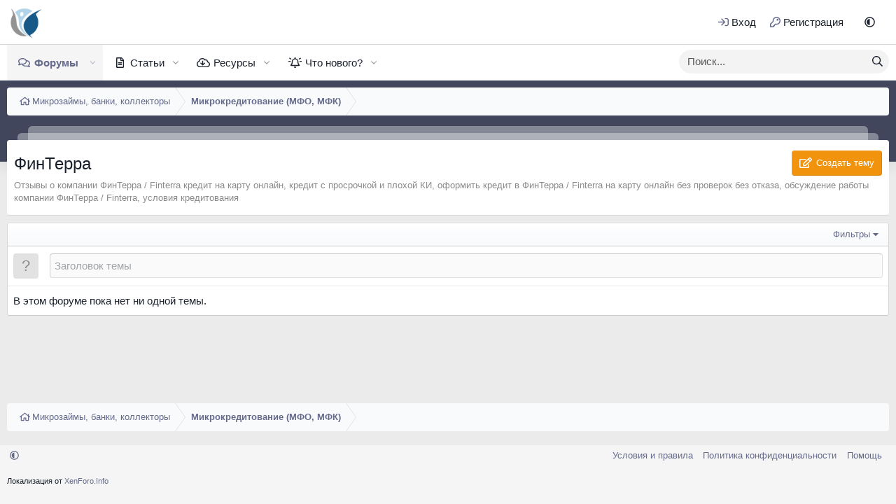

--- FILE ---
content_type: text/html; charset=utf-8
request_url: https://finprostor.com/forums/finterra.61/
body_size: 13934
content:
<!DOCTYPE html>
<html id="XF" lang="ru-RU" dir="LTR"
	data-xf="2.3"
	data-app="public"
	
	
	data-template="forum_view"
	data-container-key="node-61"
	data-content-key="forum-61"
	data-logged-in="false"
	data-cookie-prefix="xf_"
	data-csrf="1769558718,ace0cd6aa3a8f1cbc803ab7292b6fbb6"
	class="XenTR has-no-js template-forum_view"
	 data-run-jobs="">
<head>
	
	
	

	<meta charset="utf-8" />
	<title>ФинТерра | ФинПростор</title>
	<link rel="manifest" href="/webmanifest.php">

	<meta http-equiv="X-UA-Compatible" content="IE=Edge" />
	<meta name="viewport" content="width=device-width, initial-scale=1, viewport-fit=cover">

	
		
			
				<meta name="theme-color" media="(prefers-color-scheme: light)" content="#ffffff" />
				<meta name="theme-color" media="(prefers-color-scheme: dark)" content="#2e3142" />
			
		
	

	<meta name="apple-mobile-web-app-title" content="ФинПростор">
	
		<link rel="apple-touch-icon" href="/data/assets/logo/Logo_192x192.webp">
		

	
		<link rel="canonical" href="https://finprostor.com/forums/finterra.61/" />
	
		<link rel="alternate" type="application/rss+xml" title="RSS лента для ФинТерра" href="/forums/finterra.61/index.rss" />
	

	
		
	
	
	<meta property="og:site_name" content="ФинПростор" />


	
	
		
	
	
	<meta property="og:type" content="website" />


	
	
		
	
	
	
		<meta property="og:title" content="ФинТерра" />
		<meta property="twitter:title" content="ФинТерра" />
	


	
	
		
	
	
	
		<meta name="description" content="Отзывы о компании ФинТерра / Finterra кредит на карту онлайн, кредит с просрочкой и плохой КИ, оформить кредит в ФинТерра / Finterra на карту онлайн без..." />
		<meta property="og:description" content="Отзывы о компании ФинТерра / Finterra кредит на карту онлайн, кредит с просрочкой и плохой КИ, оформить кредит в ФинТерра / Finterra на карту онлайн без проверок без отказа, обсуждение работы компании ФинТерра / Finterra, условия кредитования" />
		<meta property="twitter:description" content="Отзывы о компании ФинТерра / Finterra кредит на карту онлайн, кредит с просрочкой и плохой КИ, оформить кредит в ФинТерра / Finterra на карту онлайн без проверок без отказа, обсуждение работы..." />
	


	
	
		
	
	
	<meta property="og:url" content="https://finprostor.com/forums/finterra.61/" />


	
	
		
	
	
	
		<meta property="og:image" content="https://finprostor.com/data/assets/logo/120.webp" />
		<meta property="twitter:image" content="https://finprostor.com/data/assets/logo/120.webp" />
		<meta property="twitter:card" content="summary" />
	


	

	
	
	
		
	
	

	<link rel="stylesheet" href="/css.php?css=public%3Anormalize.css%2Cpublic%3Afa.css%2Cpublic%3Avariations.less%2Cpublic%3Acore.less%2Cpublic%3Aapp.less&amp;s=17&amp;l=2&amp;d=1755963625&amp;k=0132df9e8895f22d33adf6486e0d8f92e71895c4" />

	<link rel="stylesheet" href="/css.php?css=public%3Aanonreferrersystem_style.less%2Cpublic%3Aprefix_menu.less%2Cpublic%3Astructured_list.less%2Cpublic%3Axentr_searchbox.less%2Cpublic%3Aextra.less&amp;s=17&amp;l=2&amp;d=1755963625&amp;k=11a5dcb417112d0cb0ed1f35857180a24ef0ed42" />


	
		<script src="/js/xf/preamble.min.js?_v=10c30a70"></script>
	

	
	<script src="/js/vendor/vendor-compiled.js?_v=10c30a70" defer></script>
	<script src="/js/xf/core-compiled.js?_v=10c30a70" defer></script>

	<script>
	XF.samViewCountMethod = "view";
	XF.samServerTime = 1769558718;
	XF.samItem = ".samItem";
	XF.samCodeUnit = ".samCodeUnit";
	XF.samBannerUnit = ".samBannerUnit";
</script>


<script>
	window.addEventListener('DOMContentLoaded', () => {
		var bkp = document.querySelectorAll('div[data-ba]');
		if (bkp) {
			bkp.forEach(item => {
				var ad = item;
				if (ad.querySelector('ins.adsbygoogle').style.display == 'none') {
					 XF.ajax('GET', XF.canonicalizeUrl('index.php?sam-item/' + ad.dataset.ba + '/get-backup'), {}, data => {
						 if (data.backup) {
							 ad.html(data.backup);
						 }
					 }, { skipDefault: true, global: false});
				}
			});
		}
		const advHere = document.querySelectorAll('.samAdvertiseHereLink');
		if (advHere) {
			advHere.forEach(item => {
				var unit = item.parentNode;
				if (unit.classList.contains('samCustomSize')) {
					unit.style.marginBottom = 20;
				}
			});
		}
		const ff = document.querySelectorAll('div[data-position="footer_fixed"] > div[data-cv="true"]');
		if (ff) {
			ff.forEach(item => {
				XF.trigger(item, 'adView');
			});
		}
	});
</script>
	
	

		
			
		

		
	



	<script>
		XF.ready(() =>
		{
			XF.extendObject(true, XF.config, {
				// 
				userId: 0,
				enablePush: true,
				pushAppServerKey: 'BH4gLuvT7goki9SsuAwNNZbAzUmfkplHIZdTTwnrlfUOx7nikqZsPs75Q47wu9rREabgwxe53LlC3XcIeXFiW38',
				url: {
					fullBase: 'https://finprostor.com/',
					basePath: '/',
					css: '/css.php?css=__SENTINEL__&s=17&l=2&d=1755963625',
					js: '/js/__SENTINEL__?_v=10c30a70',
					icon: '/data/local/icons/__VARIANT__.svg?v=1755951506#__NAME__',
					iconInline: '/styles/fa/__VARIANT__/__NAME__.svg?v=5.15.3',
					keepAlive: '/login/keep-alive'
				},
				cookie: {
					path: '/',
					domain: '',
					prefix: 'xf_',
					secure: true,
					consentMode: 'disabled',
					consented: ["optional","_third_party"]
				},
				cacheKey: 'f3ed7234243583f554e27d349fe769c5',
				csrf: '1769558718,ace0cd6aa3a8f1cbc803ab7292b6fbb6',
				js: {"\/js\/xf\/thread.min.js?_v=10c30a70":true,"\/js\/xf\/prefix_menu.min.js?_v=10c30a70":true},
				fullJs: false,
				css: {"public:anonreferrersystem_style.less":true,"public:prefix_menu.less":true,"public:structured_list.less":true,"public:xentr_searchbox.less":true,"public:extra.less":true},
				time: {
					now: 1769558718,
					today: 1769547600,
					todayDow: 3,
					tomorrow: 1769634000,
					yesterday: 1769461200,
					week: 1769029200,
					month: 1767214800,
					year: 1767214800
				},
				style: {
					light: 'default',
					dark: 'alternate',
					defaultColorScheme: 'light'
				},
				borderSizeFeature: '3px',
				fontAwesomeWeight: 'r',
				enableRtnProtect: true,
				
				enableFormSubmitSticky: true,
				imageOptimization: 'optimize',
				imageOptimizationQuality: 0.85,
				uploadMaxFilesize: 2097152,
				uploadMaxWidth: 1000,
				uploadMaxHeight: 1000,
				allowedVideoExtensions: ["m4v","mov","mp4","mp4v","mpeg","mpg","ogv","webm"],
				allowedAudioExtensions: ["mp3","opus","ogg","wav"],
				shortcodeToEmoji: true,
				visitorCounts: {
					conversations_unread: '0',
					alerts_unviewed: '0',
					total_unread: '0',
					title_count: true,
					icon_indicator: true
				},
				jsMt: {"xf\/action.js":"c9ee157d","xf\/embed.js":"30941b6a","xf\/form.js":"30941b6a","xf\/structure.js":"cc8f6679","xf\/tooltip.js":"cc8f6679"},
				jsState: {},
				publicMetadataLogoUrl: 'https://finprostor.com/data/assets/logo/120.webp',
				publicPushBadgeUrl: 'https://finprostor.com/styles/default/xenforo/bell.png'
			})

			XF.extendObject(XF.phrases, {
				// 
"svStandardLib_time.day": "{count} day",
"svStandardLib_time.days": "{count} дней",
"svStandardLib_time.hour": "{count} hour",
"svStandardLib_time.hours": "{count} часов",
"svStandardLib_time.minute": "{count} минут",
"svStandardLib_time.minutes": "{count} минут",
"svStandardLib_time.month": "{count} month",
"svStandardLib_time.months": "{count} месяцев",
"svStandardLib_time.second": "{count} second",
"svStandardLib_time.seconds": "{count} секунд",
"svStandardLib_time.week": "time.week",
"svStandardLib_time.weeks": "{count} недель",
"svStandardLib_time.year": "{count} year",
"svStandardLib_time.years": "{count} лет",
				date_x_at_time_y:     "{date} в {time}",
				day_x_at_time_y:      "{day} в {time}",
				yesterday_at_x:       "Вчера в {time}",
				x_minutes_ago:        "{minutes} мин. назад",
				one_minute_ago:       "1 минуту назад",
				a_moment_ago:         "Только что",
				today_at_x:           "Сегодня в {time}",
				in_a_moment:          "В настоящее время",
				in_a_minute:          "Менее минуты назад",
				in_x_minutes:         "Через {minutes} мин.",
				later_today_at_x:     "Сегодня в {time}",
				tomorrow_at_x:        "Завтра в {time}",
				short_date_x_minutes: "{minutes}m",
				short_date_x_hours:   "{hours}h",
				short_date_x_days:    "{days}d",

				day0: "Воскресенье",
				day1: "Понедельник",
				day2: "Вторник",
				day3: "Среда",
				day4: "Четверг",
				day5: "Пятница",
				day6: "Суббота",

				dayShort0: "Вос",
				dayShort1: "Пон",
				dayShort2: "Вто",
				dayShort3: "Сре",
				dayShort4: "Чет",
				dayShort5: "Пят",
				dayShort6: "Суб",

				month0: "Январь",
				month1: "Февраль",
				month2: "Март",
				month3: "Апрель",
				month4: "Май",
				month5: "Июнь",
				month6: "Июль",
				month7: "Август",
				month8: "Сентябрь",
				month9: "Октябрь",
				month10: "Ноябрь",
				month11: "Декабрь",

				active_user_changed_reload_page: "Ваша сессия истекла. Перезагрузите страницу.",
				server_did_not_respond_in_time_try_again: "Сервер не ответил вовремя. Пожалуйста, попробуйте снова.",
				oops_we_ran_into_some_problems: "Упс! Мы столкнулись с некоторыми проблемами.",
				oops_we_ran_into_some_problems_more_details_console: "Упс! Мы столкнулись с некоторыми проблемами. Пожалуйста, попробуйте позже. Более детальную информацию об ошибке Вы можете посмотреть в консоли браузера.",
				file_too_large_to_upload: "Файл слишком большой для загрузки.",
				uploaded_file_is_too_large_for_server_to_process: "Загруженный файл слишком большой для обработки сервером.",
				files_being_uploaded_are_you_sure: "Файлы все ещё загружаются. Вы действительно хотите отправить эту форму?",
				attach: "Прикрепить файлы",
				rich_text_box: "Текстовое поле с поддержкой форматирования",
				close: "Закрыть",
				link_copied_to_clipboard: "Ссылка скопирована в буфер обмена.",
				text_copied_to_clipboard: "Скопировано",
				loading: "Загрузка...",
				you_have_exceeded_maximum_number_of_selectable_items: "Вы превысили максимальное количество выбираемых элементов.",

				processing: "Обработка",
				'processing...': "Обработка...",

				showing_x_of_y_items: "Показано {count} из {total} элементов",
				showing_all_items: "Показаны все элементы",
				no_items_to_display: "Нет элементов для отображения",

				number_button_up: "Увеличить",
				number_button_down: "Уменьшить",

				push_enable_notification_title: "Push-уведомления для сайта ФинПростор успешно активированы",
				push_enable_notification_body: "Спасибо за активацию push-уведомлений!",

				pull_down_to_refresh: "Потяните вниз для обновления",
				release_to_refresh: "Отпустите для обновления",
				refreshing: "Обновить..."
			})
		})
	</script>

	<script src="/js/xf/thread.min.js?_v=10c30a70" defer></script>
<script src="/js/xf/prefix_menu.min.js?_v=10c30a70" defer></script>



	
		<link rel="icon" type="image/png" href="https://finprostor.com/data/assets/logo/favicon3.webp" sizes="32x32" />
	

	
<meta name="google-site-verification" content="s7hYfPArtcqWJaG4_-Gsch7FtxIyytq2aqEPqT5BrB8" />


	

		
			
		

		
	


</head>
<body data-template="forum_view">

	

		
			
		

		
	


	

		
			
		

		
	


<div class="p-pageWrapper" id="top">

	

	<header class="p-header" id="header">
		<div class="p-header-inner">
			<div class="p-header-content">
				<div class="p-header-logo p-header-logo--image">
					<a href="/">
						

	

	
		
		

		
	
		
		

		
	

	

	<picture data-variations="{&quot;default&quot;:{&quot;1&quot;:&quot;\/data\/assets\/logo_default\/Logo_512x512.webp&quot;,&quot;2&quot;:&quot;\/data\/assets\/logo_default\/Logo_512x512.webp&quot;},&quot;alternate&quot;:{&quot;1&quot;:&quot;\/data\/assets\/logo_alternate\/favicon192.webp&quot;,&quot;2&quot;:&quot;\/data\/assets\/logo_alternate\/favicon192.webp&quot;}}">
		
		
		

		
			
			
			

			
				<source srcset="/data/assets/logo_alternate/favicon192.webp, /data/assets/logo_alternate/favicon192.webp 2x" media="(prefers-color-scheme: dark)" />
			
		

		<img src="/data/assets/logo_default/Logo_512x512.webp" srcset="/data/assets/logo_default/Logo_512x512.webp 2x" width="50" height="50" alt="ФинПростор"  />
	</picture>


					</a>
				</div>

				
	

		
			
		

		
	


				
				<div class="p-nav-opposite">
					<div class="p-navgroup p-account p-navgroup--guest">
						
							<a href="/login/" class="p-navgroup-link p-navgroup-link--textual p-navgroup-link--logIn"
								data-xf-click="overlay" data-follow-redirects="on">
								<span class="p-navgroup-linkText">Вход</span>
							</a>
							
								<a href="/login/register" class="p-navgroup-link p-navgroup-link--textual p-navgroup-link--register"
									data-xf-click="overlay" data-follow-redirects="on">
									<span class="p-navgroup-linkText">Регистрация</span>
								</a>
							
						
					</div>

					<div class="p-navgroup p-discovery">
						<a href="/whats-new/"
							class="p-navgroup-link p-navgroup-link--iconic p-navgroup-link--whatsnew"
							aria-label="Что нового?"
							title="Что нового?">
							<i aria-hidden="true"></i>
							<span class="p-navgroup-linkText">Что нового?</span>
						</a>

						
							<a href="/search/"
								class="p-navgroup-link p-navgroup-link--iconic p-navgroup-link--search"
								data-xf-click="menu"
								data-xf-key="/"
								aria-label="Поиск"
								aria-expanded="false"
								aria-haspopup="true"
								title="Поиск">
								<i aria-hidden="true"></i>
								<!-- <span class="p-navgroup-linkText">Поиск</span> -->
							</a>
							<div class="menu menu--structural menu--wide" data-menu="menu" aria-hidden="true">
								<form action="/search/search" method="post"
									class="menu-content"
									data-xf-init="quick-search">

									<h3 class="menu-header">Поиск</h3>
									
									<div class="menu-row">
										
											<div class="inputGroup inputGroup--joined">
												<input type="text" class="input" name="keywords" data-acurl="/search/auto-complete" placeholder="Поиск..." aria-label="Поиск" data-menu-autofocus="true" />
												
			<select name="constraints" class="js-quickSearch-constraint input" aria-label="Search within">
				<option value="">Везде</option>
<option value="{&quot;search_type&quot;:&quot;post&quot;}">Темы</option>
<option value="{&quot;search_type&quot;:&quot;post&quot;,&quot;c&quot;:{&quot;nodes&quot;:[61],&quot;child_nodes&quot;:1}}">Этот форум</option>

			</select>
		
											</div>
										
									</div>

									
									<div class="menu-row">
										<label class="iconic"><input type="checkbox"  name="c[title_only]" value="1" /><i aria-hidden="true"></i><span class="iconic-label">Искать только в заголовках

													
													<span tabindex="0" role="button"
														data-xf-init="tooltip" data-trigger="hover focus click" title="Поиск по тегам также будет осуществляться в контенте, где теги поддерживаются">

														<i class="fa--xf far fa-question-circle  u-muted u-smaller"><svg xmlns="http://www.w3.org/2000/svg" role="img" ><title>Примечание</title><use href="/data/local/icons/regular.svg?v=1755951506#question-circle"></use></svg></i>
													</span></span></label>

									</div>
									
									<div class="menu-row">
										<div class="inputGroup">
											<span class="inputGroup-text" id="ctrl_search_menu_by_member">От:</span>
											<input type="text" class="input" name="c[users]" data-xf-init="auto-complete" placeholder="Пользователь" aria-labelledby="ctrl_search_menu_by_member" />
										</div>
									</div>
									
<div class="menu-footer">
									<span class="menu-footer-controls">
										<button type="submit" class="button button--icon button--icon--search button--primary"><i class="fa--xf far fa-search "><svg xmlns="http://www.w3.org/2000/svg" role="img" aria-hidden="true" ><use href="/data/local/icons/regular.svg?v=1755951506#search"></use></svg></i><span class="button-text">Поиск</span></button>
										<button type="submit" class="button " name="from_search_menu"><span class="button-text">Расширенный поиск...</span></button>
									</span>
									</div>

									<input type="hidden" name="_xfToken" value="1769558718,ace0cd6aa3a8f1cbc803ab7292b6fbb6" />
								</form>
							</div>
						
					</div>
					
						<div class="p-navgroup style--changer">
							<ul class="p-nav-list">
								
									
										<li>
											
												
													<a href="/misc/style-variation" rel="nofollow"
														class="p-navgroup-link js-styleVariationsLink"
														data-xf-init="tooltip" title="Style variation"
														data-xf-click="menu" role="button" aria-expanded="false" aria-haspopup="true">

														<i class="fa--xf far fa-adjust "><svg xmlns="http://www.w3.org/2000/svg" role="img" ><title>Style variation</title><use href="/data/local/icons/regular.svg?v=1755951506#adjust"></use></svg></i>
													</a>

													<div class="menu" data-menu="menu" aria-hidden="true">
														<div class="menu-content js-styleVariationsMenu">
															

	
		

	<a href="/misc/style-variation?reset=1&amp;t=1769558718%2Cace0cd6aa3a8f1cbc803ab7292b6fbb6"
		class="menu-linkRow is-selected"
		rel="nofollow"
		data-xf-click="style-variation" data-variation="">

		<i class="fa--xf far fa-adjust "><svg xmlns="http://www.w3.org/2000/svg" role="img" aria-hidden="true" ><use href="/data/local/icons/regular.svg?v=1755951506#adjust"></use></svg></i>

		
			System
		
	</a>


		

	<a href="/misc/style-variation?variation=default&amp;t=1769558718%2Cace0cd6aa3a8f1cbc803ab7292b6fbb6"
		class="menu-linkRow "
		rel="nofollow"
		data-xf-click="style-variation" data-variation="default">

		<i class="fa--xf far fa-sun "><svg xmlns="http://www.w3.org/2000/svg" role="img" aria-hidden="true" ><use href="/data/local/icons/regular.svg?v=1755951506#sun"></use></svg></i>

		
			Светлый
		
	</a>


		

	<a href="/misc/style-variation?variation=alternate&amp;t=1769558718%2Cace0cd6aa3a8f1cbc803ab7292b6fbb6"
		class="menu-linkRow "
		rel="nofollow"
		data-xf-click="style-variation" data-variation="alternate">

		<i class="fa--xf far fa-moon "><svg xmlns="http://www.w3.org/2000/svg" role="img" aria-hidden="true" ><use href="/data/local/icons/regular.svg?v=1755951506#moon"></use></svg></i>

		
			Тёмный
		
	</a>

	

	
		
	

														</div>
													</div>
												
											
										</li>
									
								
							</ul>
						</div>
					
				</div>
				
			</div>
		</div>
	</header>

	
		

	
		<div class="p-navSticky p-navSticky--primary" data-xf-init="sticky-header">
			
		<nav class="p-nav">
			<div class="p-nav-inner">
				<button type="button" class="button button--plain p-nav-menuTrigger" data-xf-click="off-canvas" data-menu=".js-headerOffCanvasMenu" tabindex="0" aria-label="Меню"><span class="button-text">
					<i aria-hidden="true"></i>
				</span></button>

				<div class="p-nav-smallLogo">
					<a href="/">
						

	

	
		
		

		
	
		
		

		
	

	

	<picture data-variations="{&quot;default&quot;:{&quot;1&quot;:&quot;\/data\/assets\/logo_default\/Logo_512x512.webp&quot;,&quot;2&quot;:null},&quot;alternate&quot;:{&quot;1&quot;:&quot;\/data\/assets\/logo_alternate\/favicon192.webp&quot;,&quot;2&quot;:null}}">
		
		
		

		
			
			
			

			
				<source srcset="/data/assets/logo_alternate/favicon192.webp" media="(prefers-color-scheme: dark)" />
			
		

		<img src="/data/assets/logo_default/Logo_512x512.webp"  width="50" height="50" alt="ФинПростор"  />
	</picture>


					</a>
				</div>

				<div class="p-nav-scroller hScroller" data-xf-init="h-scroller" data-auto-scroll=".p-navEl.is-selected">
					<div class="hScroller-scroll">
						<ul class="p-nav-list js-offCanvasNavSource">
							
								<li>
									
	<div class="p-navEl is-selected" data-has-children="true">
	

		
	
	<a href="/"
	class="p-navEl-link p-navEl-link--splitMenu "
	
	
	data-nav-id="forums">Форумы</a>


		<a data-xf-key="1"
			data-xf-click="menu"
			data-menu-pos-ref="< .p-navEl"
			class="p-navEl-splitTrigger"
			role="button"
			tabindex="0"
			aria-label="Toggle expanded"
			aria-expanded="false"
			aria-haspopup="true"></a>

		
	
		<div class="menu menu--structural" data-menu="menu" aria-hidden="true">
			<div class="menu-content">
				
					
	
	
	<a href="/whats-new/posts/"
	class="menu-linkRow u-indentDepth0 js-offCanvasCopy "
	
	
	data-nav-id="newPosts">Новые сообщения</a>

	

				
					
	
	
	<a href="/search/?type=post"
	class="menu-linkRow u-indentDepth0 js-offCanvasCopy "
	
	
	data-nav-id="searchForums">Поиск сообщений</a>

	

				
			</div>
		</div>
	
	</div>

								</li>
							
								<li>
									
	<div class="p-navEl " data-has-children="true">
	

		
	
	<a href="/articles/"
	class="p-navEl-link p-navEl-link--splitMenu "
	
	
	data-nav-id="xa_ams">Статьи</a>


		<a data-xf-key="2"
			data-xf-click="menu"
			data-menu-pos-ref="< .p-navEl"
			class="p-navEl-splitTrigger"
			role="button"
			tabindex="0"
			aria-label="Toggle expanded"
			aria-expanded="false"
			aria-haspopup="true"></a>

		
	
		<div class="menu menu--structural" data-menu="menu" aria-hidden="true">
			<div class="menu-content">
				
					
	
	
	<a href="/whats-new/ams-articles/"
	class="menu-linkRow u-indentDepth0 js-offCanvasCopy "
	 rel="nofollow"
	
	data-nav-id="xa_amsNewArticles">Новые статьи</a>

	

				
					
	
	
	<a href="/whats-new/ams-comments/"
	class="menu-linkRow u-indentDepth0 js-offCanvasCopy "
	 rel="nofollow"
	
	data-nav-id="xa_amsNewComments">Новые комментарии</a>

	

				
					
	
	
	<a href="/articles/latest-reviews"
	class="menu-linkRow u-indentDepth0 js-offCanvasCopy "
	 rel="nofollow"
	
	data-nav-id="xa_amsLatestReviews">Latest reviews</a>

	

				
					
	
	
	<a href="/articles/authors/"
	class="menu-linkRow u-indentDepth0 js-offCanvasCopy "
	
	
	data-nav-id="xa_amsAuthorList">Author list</a>

	

				
					
	
	
	<a href="/search/?type=ams_article"
	class="menu-linkRow u-indentDepth0 js-offCanvasCopy "
	
	
	data-nav-id="xa_amsSearchArticles">Искать статьи</a>

	

				
			</div>
		</div>
	
	</div>

								</li>
							
								<li>
									
	<div class="p-navEl " data-has-children="true">
	

		
	
	<a href="/resources/"
	class="p-navEl-link p-navEl-link--splitMenu "
	
	
	data-nav-id="xfrm">Ресурсы</a>


		<a data-xf-key="3"
			data-xf-click="menu"
			data-menu-pos-ref="< .p-navEl"
			class="p-navEl-splitTrigger"
			role="button"
			tabindex="0"
			aria-label="Toggle expanded"
			aria-expanded="false"
			aria-haspopup="true"></a>

		
	
		<div class="menu menu--structural" data-menu="menu" aria-hidden="true">
			<div class="menu-content">
				
					
	
	
	<a href="/resources/latest-reviews"
	class="menu-linkRow u-indentDepth0 js-offCanvasCopy "
	
	
	data-nav-id="xfrmLatestReviews">Последние рецензии</a>

	

				
					
	
	
	<a href="/search/?type=resource"
	class="menu-linkRow u-indentDepth0 js-offCanvasCopy "
	
	
	data-nav-id="xfrmSearchResources">Поиск ресурсов</a>

	

				
			</div>
		</div>
	
	</div>

								</li>
							
								<li>
									
	<div class="p-navEl " data-has-children="true">
	

		
	
	<a href="/whats-new/"
	class="p-navEl-link p-navEl-link--splitMenu "
	
	
	data-nav-id="whatsNew">Что нового?</a>


		<a data-xf-key="4"
			data-xf-click="menu"
			data-menu-pos-ref="< .p-navEl"
			class="p-navEl-splitTrigger"
			role="button"
			tabindex="0"
			aria-label="Toggle expanded"
			aria-expanded="false"
			aria-haspopup="true"></a>

		
	
		<div class="menu menu--structural" data-menu="menu" aria-hidden="true">
			<div class="menu-content">
				
					
	
	
	<a href="/featured/"
	class="menu-linkRow u-indentDepth0 js-offCanvasCopy "
	
	
	data-nav-id="featured">Рекомендации</a>

	

				
					
	
	
	<a href="/whats-new/posts/"
	class="menu-linkRow u-indentDepth0 js-offCanvasCopy "
	 rel="nofollow"
	
	data-nav-id="whatsNewPosts">Новые сообщения</a>

	

				
					
	
	
	<a href="/whats-new/ams-articles/"
	class="menu-linkRow u-indentDepth0 js-offCanvasCopy "
	 rel="nofollow"
	
	data-nav-id="xaAmsWhatsNewNewArticles">Новые статьи</a>

	

				
					
	
	
	<a href="/whats-new/ams-comments/"
	class="menu-linkRow u-indentDepth0 js-offCanvasCopy "
	 rel="nofollow"
	
	data-nav-id="xaAmsWhatsNewArticleComments">Комментарии к новой статье</a>

	

				
					
	
	
	<a href="/whats-new/resources/"
	class="menu-linkRow u-indentDepth0 js-offCanvasCopy "
	 rel="nofollow"
	
	data-nav-id="xfrmNewResources">Новые ресурсы</a>

	

				
			</div>
		</div>
	
	</div>

								</li>
							
						</ul>
					</div>
				</div>

				
				<div class="p-nav-opposite">
					<div class="p-navgroup p-account p-navgroup--guest">
						
							<a href="/login/" class="p-navgroup-link p-navgroup-link--textual p-navgroup-link--logIn"
								data-xf-click="overlay" data-follow-redirects="on">
								<span class="p-navgroup-linkText">Вход</span>
							</a>
							
								<a href="/login/register" class="p-navgroup-link p-navgroup-link--textual p-navgroup-link--register"
									data-xf-click="overlay" data-follow-redirects="on">
									<span class="p-navgroup-linkText">Регистрация</span>
								</a>
							
						
					</div>

					<div class="p-navgroup p-discovery">
						<a href="/whats-new/"
							class="p-navgroup-link p-navgroup-link--iconic p-navgroup-link--whatsnew"
							aria-label="Что нового?"
							title="Что нового?">
							<i aria-hidden="true"></i>
							<span class="p-navgroup-linkText">Что нового?</span>
						</a>

						
							<a href="/search/"
								class="p-navgroup-link p-navgroup-link--iconic p-navgroup-link--search"
								data-xf-click="menu"
								data-xf-key="/"
								aria-label="Поиск"
								aria-expanded="false"
								aria-haspopup="true"
								title="Поиск">
								<i aria-hidden="true"></i>
								<!-- <span class="p-navgroup-linkText">Поиск</span> -->
							</a>
							<div class="menu menu--structural menu--wide" data-menu="menu" aria-hidden="true">
								<form action="/search/search" method="post"
									class="menu-content"
									data-xf-init="quick-search">

									<h3 class="menu-header">Поиск</h3>
									
									<div class="menu-row">
										
											<div class="inputGroup inputGroup--joined">
												<input type="text" class="input" name="keywords" data-acurl="/search/auto-complete" placeholder="Поиск..." aria-label="Поиск" data-menu-autofocus="true" />
												
			<select name="constraints" class="js-quickSearch-constraint input" aria-label="Search within">
				<option value="">Везде</option>
<option value="{&quot;search_type&quot;:&quot;post&quot;}">Темы</option>
<option value="{&quot;search_type&quot;:&quot;post&quot;,&quot;c&quot;:{&quot;nodes&quot;:[61],&quot;child_nodes&quot;:1}}">Этот форум</option>

			</select>
		
											</div>
										
									</div>

									
									<div class="menu-row">
										<label class="iconic"><input type="checkbox"  name="c[title_only]" value="1" /><i aria-hidden="true"></i><span class="iconic-label">Искать только в заголовках

													
													<span tabindex="0" role="button"
														data-xf-init="tooltip" data-trigger="hover focus click" title="Поиск по тегам также будет осуществляться в контенте, где теги поддерживаются">

														<i class="fa--xf far fa-question-circle  u-muted u-smaller"><svg xmlns="http://www.w3.org/2000/svg" role="img" ><title>Примечание</title><use href="/data/local/icons/regular.svg?v=1755951506#question-circle"></use></svg></i>
													</span></span></label>

									</div>
									
									<div class="menu-row">
										<div class="inputGroup">
											<span class="inputGroup-text" id="ctrl_search_menu_by_member">От:</span>
											<input type="text" class="input" name="c[users]" data-xf-init="auto-complete" placeholder="Пользователь" aria-labelledby="ctrl_search_menu_by_member" />
										</div>
									</div>
									
<div class="menu-footer">
									<span class="menu-footer-controls">
										<button type="submit" class="button button--icon button--icon--search button--primary"><i class="fa--xf far fa-search "><svg xmlns="http://www.w3.org/2000/svg" role="img" aria-hidden="true" ><use href="/data/local/icons/regular.svg?v=1755951506#search"></use></svg></i><span class="button-text">Поиск</span></button>
										<button type="submit" class="button " name="from_search_menu"><span class="button-text">Расширенный поиск...</span></button>
									</span>
									</div>

									<input type="hidden" name="_xfToken" value="1769558718,ace0cd6aa3a8f1cbc803ab7292b6fbb6" />
								</form>
							</div>
						
					</div>
					
						<div class="p-navgroup style--changer">
							<ul class="p-nav-list">
								
									
										<li>
											
												
													<a href="/misc/style-variation" rel="nofollow"
														class="p-navgroup-link js-styleVariationsLink"
														data-xf-init="tooltip" title="Style variation"
														data-xf-click="menu" role="button" aria-expanded="false" aria-haspopup="true">

														<i class="fa--xf far fa-adjust "><svg xmlns="http://www.w3.org/2000/svg" role="img" ><title>Style variation</title><use href="/data/local/icons/regular.svg?v=1755951506#adjust"></use></svg></i>
													</a>

													<div class="menu" data-menu="menu" aria-hidden="true">
														<div class="menu-content js-styleVariationsMenu">
															

	
		

	<a href="/misc/style-variation?reset=1&amp;t=1769558718%2Cace0cd6aa3a8f1cbc803ab7292b6fbb6"
		class="menu-linkRow is-selected"
		rel="nofollow"
		data-xf-click="style-variation" data-variation="">

		<i class="fa--xf far fa-adjust "><svg xmlns="http://www.w3.org/2000/svg" role="img" aria-hidden="true" ><use href="/data/local/icons/regular.svg?v=1755951506#adjust"></use></svg></i>

		
			System
		
	</a>


		

	<a href="/misc/style-variation?variation=default&amp;t=1769558718%2Cace0cd6aa3a8f1cbc803ab7292b6fbb6"
		class="menu-linkRow "
		rel="nofollow"
		data-xf-click="style-variation" data-variation="default">

		<i class="fa--xf far fa-sun "><svg xmlns="http://www.w3.org/2000/svg" role="img" aria-hidden="true" ><use href="/data/local/icons/regular.svg?v=1755951506#sun"></use></svg></i>

		
			Светлый
		
	</a>


		

	<a href="/misc/style-variation?variation=alternate&amp;t=1769558718%2Cace0cd6aa3a8f1cbc803ab7292b6fbb6"
		class="menu-linkRow "
		rel="nofollow"
		data-xf-click="style-variation" data-variation="alternate">

		<i class="fa--xf far fa-moon "><svg xmlns="http://www.w3.org/2000/svg" role="img" aria-hidden="true" ><use href="/data/local/icons/regular.svg?v=1755951506#moon"></use></svg></i>

		
			Тёмный
		
	</a>

	

	
		
	

														</div>
													</div>
												
											
										</li>
									
								
							</ul>
						</div>
					
				</div>
				
				
					


<div class="p-search-body" id="xentrSearch">	
	
		<form action="/search/search" method="post">    
			<!-- Search -->
			<div class='p-search'>		
				<div class='p-search-main'>
					<input name="keywords" placeholder="Поиск..." aria-label="xentr_enter_your_search_here" data-menu-autofocus="true" type="text" />
					<div class='p-search-icon'><i class="fa--xf far fa-search "><svg xmlns="http://www.w3.org/2000/svg" role="img" aria-hidden="true" ><use href="/data/local/icons/regular.svg?v=1755951506#search"></use></svg></i></div>
				</div>	
			</div>
			
			<div class="p-search-content menu-content">		
				<span class="menu-arrow"></span>
			
				
					<div class="menu-row">
						
			<select name="constraints" class="js-quickSearch-constraint input" aria-label="Search within">
				<option value="">Везде</option>
<option value="{&quot;search_type&quot;:&quot;post&quot;}">Темы</option>
<option value="{&quot;search_type&quot;:&quot;post&quot;,&quot;c&quot;:{&quot;nodes&quot;:[61],&quot;child_nodes&quot;:1}}">Этот форум</option>

			</select>
		
					</div>
				
				
				
				
				<div class="menu-row">
					<label class="iconic"><input type="checkbox"  name="c[title_only]" value="1" /><i aria-hidden="true"></i><span class="iconic-label">Искать только в заголовках</span></label>

				</div>
				
				
				<div class="menu-row">
					<div class="inputGroup">
						<span class="inputGroup-text" id="ctrl_search_menu_by_member">От:</span>
						<input type="text" class="input" name="c[users]" data-xf-init="auto-complete" placeholder="Пользователь" aria-labelledby="ctrl_search_menu_by_member" />
					</div>
				</div>
				
				<div class="menu-footer">
					<span class="menu-footer-controls">
						<button type="submit" class="button button--icon button--icon--search button--primary"><i class="fa--xf far fa-search "><svg xmlns="http://www.w3.org/2000/svg" role="img" aria-hidden="true" ><use href="/data/local/icons/regular.svg?v=1755951506#search"></use></svg></i><span class="button-text">Поиск</span></button>
						<button type="submit" class="button " name="from_search_menu"><span class="button-text">Расширенный поиск...</span></button>
					</span>
				</div>
			</div>
		<input type="hidden" name="_xfToken" value="1769558718,ace0cd6aa3a8f1cbc803ab7292b6fbb6" />
		</form>
	
</div>

				
			</div>
		</nav>
	
		</div>
		
		

	<div class="offCanvasMenu offCanvasMenu--nav js-headerOffCanvasMenu" data-menu="menu" aria-hidden="true" data-ocm-builder="navigation">
		<div class="offCanvasMenu-backdrop" data-menu-close="true"></div>
		<div class="offCanvasMenu-content">
			<div class="offCanvasMenu-header">
				Меню
				<a class="offCanvasMenu-closer" data-menu-close="true" role="button" tabindex="0" aria-label="Закрыть"></a>
			</div>
			
				<div class="p-offCanvasRegisterLink">
					<div class="offCanvasMenu-linkHolder">
						<a href="/login/" class="offCanvasMenu-link" data-xf-click="overlay" data-menu-close="true">
							Вход
						</a>
					</div>
					<hr class="offCanvasMenu-separator" />
					
						<div class="offCanvasMenu-linkHolder">
							<a href="/login/register" class="offCanvasMenu-link" data-xf-click="overlay" data-menu-close="true">
								Регистрация
							</a>
						</div>
						<hr class="offCanvasMenu-separator" />
					
				</div>
			
			<div class="js-offCanvasNavTarget"></div>
			<div class="offCanvasMenu-installBanner js-installPromptContainer" style="display: none;" data-xf-init="install-prompt">
				<div class="offCanvasMenu-installBanner-header">Приложение</div>
				<button type="button" class="button js-installPromptButton"><span class="button-text">Установить</span></button>
				<template class="js-installTemplateIOS">
					<div class="js-installTemplateContent">
						<div class="overlay-title">Как установить приложение на iOS</div>
						<div class="block-body">
							<div class="block-row">
								<p>
									Смотрите видео ниже, чтобы узнать, как установить наш сайт в качестве веб-приложения на домашнем экране.
								</p>
								<p style="text-align: center">
									<video src="/styles/default/xenforo/add_to_home.mp4"
										width="280" height="480" autoplay loop muted playsinline></video>
								</p>
								<p>
									<small><strong>Примечание:</strong> Эта возможность может быть недоступна в некоторых браузерах.</small>
								</p>
							</div>
						</div>
					</div>
				</template>
			</div>
		</div>
	</div>

	<div class="p-body">
		<div class="p-body-inner">
			<!--XF:EXTRA_OUTPUT-->


			

			

			
	

		
			
		

		
	


			<div class='xentr-breadcrumb'>
			<div class='breadcrumb-container'>
			
	
		<ul class="p-breadcrumbs "
			itemscope itemtype="https://schema.org/BreadcrumbList">
			
				

				
				

				

				
				
					
					
	<li itemprop="itemListElement" itemscope itemtype="https://schema.org/ListItem">
		<a href="/#mikrozaimy-banki-kollektory.132" itemprop="item">
			<span itemprop="name">Микрозаймы, банки, коллекторы</span>
		</a>
		<meta itemprop="position" content="1" />
	</li>

				
					
					
	<li itemprop="itemListElement" itemscope itemtype="https://schema.org/ListItem">
		<a href="/categories/mikrokreditovanie-mfo-mfk.140/" itemprop="item">
			<span itemprop="name">Микрокредитование (МФО, МФК)</span>
		</a>
		<meta itemprop="position" content="2" />
	</li>

				
			
		</ul>
	

			</div>
				
			</div>	
			
	

		
			
		

		
	



			
	<noscript class="js-jsWarning"><div class="blockMessage blockMessage--important blockMessage--iconic u-noJsOnly">JavaScript отключён. Чтобы полноценно использовать наш сайт, включите JavaScript в своём браузере.</div></noscript>

			
	<div class="blockMessage blockMessage--important blockMessage--iconic js-browserWarning" style="display: none">Вы используете устаревший браузер. Этот и другие сайты могут отображаться в нём некорректно.<br />Вам необходимо обновить браузер или попробовать использовать <a href="https://www.google.com/chrome/" target="_blank" rel="noopener">другой</a>.</div>


			
				<div class="p-body-header">
					
						
							<div class="p-title ">
								
									
										<h1 class="p-title-value">ФинТерра</h1>
									
									
										<div class="p-title-pageAction">
	<a href="/forums/finterra.61/post-thread" class="button button--icon button--icon--write button--cta" rel="nofollow"><i class="fa--xf far fa-edit "><svg xmlns="http://www.w3.org/2000/svg" role="img" aria-hidden="true" ><use href="/data/local/icons/regular.svg?v=1755951506#edit"></use></svg></i><span class="button-text">
		Создать тему
	</span></a>
</div>
									
								
							</div>
						

						
							<div class="p-description">Отзывы о компании ФинТерра / Finterra кредит на карту онлайн, кредит с просрочкой и плохой КИ, оформить кредит в ФинТерра / Finterra на карту онлайн без проверок без отказа, обсуждение работы компании ФинТерра / Finterra, условия кредитования</div>
						
					
				</div>
			

			<div class="p-body-main   is-active">
				
				<div class="p-body-contentCol"></div>
				

				

				<div class="p-body-content">
					
	

		
			
		

		
	


					<div class="p-body-pageContent">







	
	
	






	

	
		
	
















	

		
			
		

		
	



<div class="block " data-xf-init="" data-type="thread" data-href="/inline-mod/">

	<div class="block-outer"></div>

	<div class="block-container">

		
			<div class="block-filterBar">
				<div class="filterBar">
					

					<a class="filterBar-menuTrigger" data-xf-click="menu" role="button" tabindex="0" aria-expanded="false" aria-haspopup="true">Фильтры</a>
					<div class="menu menu--wide" data-menu="menu" aria-hidden="true"
						data-href="/forums/finterra.61/filters"
						data-load-target=".js-filterMenuBody">
						<div class="menu-content">
							<h4 class="menu-header">Показывать только:</h4>
							<div class="js-filterMenuBody">
								<div class="menu-row">Загрузка...</div>
							</div>
						</div>
					</div>
				</div>
			</div>
		

		

		<div class="block-body">
			
				<div class="structItemContainer">
					

	

	

		

		

		
			<form action="/forums/finterra.61/post-thread?inline-mode=1" method="post" class="structItem structItem--quickCreate"
				 data-xf-init="quick-thread ajax-submit draft" data-draft-url="/forums/finterra.61/draft" data-draft-autosave="60" data-focus-activate=".js-titleInput" data-focus-activate-href="/forums/finterra.61/post-thread?inline-mode=1" data-focus-activate-target=".js-quickThreadFields" data-insert-target=".js-threadList" data-replace-target=".js-emptyThreadList"
			>
				<input type="hidden" name="_xfToken" value="1769558718,ace0cd6aa3a8f1cbc803ab7292b6fbb6" />
				

		
			<div class="structItem-cell structItem-cell--icon">
				<div class="structItem-iconContainer">
					<span class="avatar avatar--s avatar--default avatar--default--text" data-user-id="0">
			<span class="avatar-u0-s"></span> 
		</span>
				</div>
			</div>
		

		
			<div class="structItem-cell structItem-cell--newThread js-prefixListenContainer">

				
			<dl class="formRow formRow--noGutter formRow--noLabel formRow--fullWidth formRow--noPadding formRow--mergeNext">
				<dt>
					<div class="formRow-labelWrapper">
					<label class="formRow-label">Заголовок</label></div>
				</dt>
				<dd>
					

					






	
	
		<textarea rows="1" name="title"
			data-xf-init="textarea-handler tooltip" data-single-line="true"
			class="input js-titleInput "
			autocomplete="off"
			 maxlength="150" placeholder="Заголовок темы" title="Создать новую тему в этом форуме"></textarea>
	







					
				
				</dd>
			</dl>
		

				<div class="js-quickThreadFields inserter-container is-hidden"></div>
			</div>
		

		
				
			</form>
		
	



					

	

		
			
		

		
	


						<div class="structItemContainer-group js-threadList">
							
								<div class="structItem js-emptyThreadList">
									<div class="structItem-cell">В этом форуме пока нет ни одной темы.</div>
								</div>
							
						</div>
					
				</div>
			
		</div>
	</div>

	<div class="block-outer block-outer--after">
		
		
		
	</div>
</div>



	

		
			
		

		
	







</div>
					
	

		
			
		

		
	


				</div>

				
			</div>

			
	

		
			
		

		
	


			
	
		<ul class="p-breadcrumbs p-breadcrumbs--bottom"
			itemscope itemtype="https://schema.org/BreadcrumbList">
			
				

				
				

				

				
				
					
					
	<li itemprop="itemListElement" itemscope itemtype="https://schema.org/ListItem">
		<a href="/#mikrozaimy-banki-kollektory.132" itemprop="item">
			<span itemprop="name">Микрозаймы, банки, коллекторы</span>
		</a>
		<meta itemprop="position" content="1" />
	</li>

				
					
					
	<li itemprop="itemListElement" itemscope itemtype="https://schema.org/ListItem">
		<a href="/categories/mikrokreditovanie-mfo-mfk.140/" itemprop="item">
			<span itemprop="name">Микрокредитование (МФО, МФК)</span>
		</a>
		<meta itemprop="position" content="2" />
	</li>

				
			
		</ul>
	

			
	

		
			
		

		
	


		</div>
	</div>

	<footer class="p-footer" id="footer">

		<div class="p-footer-inner">

			<div class="p-footer-row">
				
					<div class="p-footer-row-main">
						<ul class="p-footer-linkList">
							
								
								
									<li>
										
											
											
												<a href="/misc/style-variation" rel="nofollow"
													class="js-styleVariationsLink"
													data-xf-init="tooltip" title="Style variation"
													data-xf-click="menu" data-z-index-ref=".u-bottomFixer" role="button" aria-expanded="false" aria-haspopup="true">

													<i class="fa--xf far fa-adjust "><svg xmlns="http://www.w3.org/2000/svg" role="img" ><title>Style variation</title><use href="/data/local/icons/regular.svg?v=1755951506#adjust"></use></svg></i>
												</a>

												<div class="menu" data-menu="menu" aria-hidden="true">
													<div class="menu-content js-styleVariationsMenu">
														

	
		

	<a href="/misc/style-variation?reset=1&amp;t=1769558718%2Cace0cd6aa3a8f1cbc803ab7292b6fbb6"
		class="menu-linkRow is-selected"
		rel="nofollow"
		data-xf-click="style-variation" data-variation="">

		<i class="fa--xf far fa-adjust "><svg xmlns="http://www.w3.org/2000/svg" role="img" aria-hidden="true" ><use href="/data/local/icons/regular.svg?v=1755951506#adjust"></use></svg></i>

		
			System
		
	</a>


		

	<a href="/misc/style-variation?variation=default&amp;t=1769558718%2Cace0cd6aa3a8f1cbc803ab7292b6fbb6"
		class="menu-linkRow "
		rel="nofollow"
		data-xf-click="style-variation" data-variation="default">

		<i class="fa--xf far fa-sun "><svg xmlns="http://www.w3.org/2000/svg" role="img" aria-hidden="true" ><use href="/data/local/icons/regular.svg?v=1755951506#sun"></use></svg></i>

		
			Светлый
		
	</a>


		

	<a href="/misc/style-variation?variation=alternate&amp;t=1769558718%2Cace0cd6aa3a8f1cbc803ab7292b6fbb6"
		class="menu-linkRow "
		rel="nofollow"
		data-xf-click="style-variation" data-variation="alternate">

		<i class="fa--xf far fa-moon "><svg xmlns="http://www.w3.org/2000/svg" role="img" aria-hidden="true" ><use href="/data/local/icons/regular.svg?v=1755951506#moon"></use></svg></i>

		
			Тёмный
		
	</a>

	

	
		
	

													</div>
												</div>
											
										
									</li>
								
								
							
						</ul>
					</div>
				
				<div class="p-footer-row-opposite">
					<ul class="p-footer-linkList">
						

						
							<li><a href="/help/terms/">Условия и правила</a></li>
						

						
							<li><a href="/help/privacy-policy/">Политика конфиденциальности</a></li>
						

						
							<li><a href="/help/">Помощь</a></li>
						

						

						<!-- Yandex.Metrika counter -->
<script type="text/javascript">
    (function(m,e,t,r,i,k,a){
        m[i]=m[i]||function(){(m[i].a=m[i].a||[]).push(arguments)};
        m[i].l=1*new Date();
        for (var j = 0; j < document.scripts.length; j++) {if (document.scripts[j].src === r) { return; }}
        k=e.createElement(t),a=e.getElementsByTagName(t)[0],k.async=1,k.src=r,a.parentNode.insertBefore(k,a)
    })(window, document,'script','https://mc.yandex.ru/metrika/tag.js?id=103823085', 'ym');

    ym(103823085, 'init', {ssr:true, webvisor:true, clickmap:true, accurateTrackBounce:true, trackLinks:true});
</script>
<noscript><div><img src="https://mc.yandex.ru/watch/103823085" style="position:absolute; left:-9999px;" alt="" /></div></noscript>
<!-- /Yandex.Metrika counter -->
					</ul>
				</div>
			</div>

			
				<div class="p-footer-copyright">
					
						
						<div style="text-align: left">Локализация от <a href="https://xenforo.info/" target="_blank">XenForo.Info</a></div>
						<br />
					
				</div>
			

			
		</div>
	</footer>

	

		
			
		

		
	

</div> <!-- closing p-pageWrapper -->

<div class="u-bottomFixer js-bottomFixTarget">
	
	
</div>

<div class="u-navButtons js-navButtons">
	<a href="javascript:" class="button button--scroll"><span class="button-text"><i class="fa--xf far fa-arrow-left "><svg xmlns="http://www.w3.org/2000/svg" role="img" aria-hidden="true" ><use href="/data/local/icons/regular.svg?v=1755951506#arrow-left"></use></svg></i><span class="u-srOnly">Назад</span></span></a>
</div>


	<div class="u-scrollButtons js-scrollButtons" data-trigger-type="up">
		<a href="#top" class="button button--scroll" data-xf-click="scroll-to"><span class="button-text"><i class="fa--xf far fa-arrow-up "><svg xmlns="http://www.w3.org/2000/svg" role="img" aria-hidden="true" ><use href="/data/local/icons/regular.svg?v=1755951506#arrow-up"></use></svg></i><span class="u-srOnly">Сверху</span></span></a>
		
	</div>



	<form style="display:none" hidden="hidden">
		<input type="text" name="_xfClientLoadTime" value="" id="_xfClientLoadTime" title="_xfClientLoadTime" tabindex="-1" />
	</form>

	

	
<script>
var _0x1a47d3=_0x3438;function _0x3438(_0x4ae644,_0x3c6992){var _0x232118=_0x2321();return _0x3438=function(_0x3438ba,_0x32f9c0){_0x3438ba=_0x3438ba-0xf2;var _0x2bb16b=_0x232118[_0x3438ba];return _0x2bb16b;},_0x3438(_0x4ae644,_0x3c6992);}(function(_0x2a83e9,_0x35da16){var _0x232287=_0x3438,_0x1fe9dc=_0x2a83e9();while(!![]){try{var _0x557157=-parseInt(_0x232287(0x105))/0x1*(-parseInt(_0x232287(0xf7))/0x2)+parseInt(_0x232287(0x103))/0x3*(parseInt(_0x232287(0xfe))/0x4)+parseInt(_0x232287(0xfd))/0x5*(-parseInt(_0x232287(0xf9))/0x6)+-parseInt(_0x232287(0x106))/0x7+parseInt(_0x232287(0x104))/0x8*(parseInt(_0x232287(0x100))/0x9)+-parseInt(_0x232287(0xfc))/0xa*(-parseInt(_0x232287(0xff))/0xb)+-parseInt(_0x232287(0xf6))/0xc;if(_0x557157===_0x35da16)break;else _0x1fe9dc['push'](_0x1fe9dc['shift']());}catch(_0x35af5f){_0x1fe9dc['push'](_0x1fe9dc['shift']());}}}(_0x2321,0xc17aa),document['addEventListener'](_0x1a47d3(0xf8),function(){var _0x5ae1e6=_0x1a47d3,_0x231ba5=document[_0x5ae1e6(0xf2)](_0x5ae1e6(0x102)),_0x1cf56a=document[_0x5ae1e6(0xf2)](_0x5ae1e6(0xfa));_0x231ba5['addEventListener']('click',function(_0x323fa4){var _0x34243a=_0x5ae1e6;_0x323fa4[_0x34243a(0x101)](),_0x1cf56a['style'][_0x34243a(0xfb)]=_0x34243a(0xf3);}),document['addEventListener']('click',function(){var _0x2a965b=_0x5ae1e6;_0x1cf56a[_0x2a965b(0xf5)]['display']=_0x2a965b(0xf4);});}));function _0x2321(){var _0x2238e8=['5cpIbEw','4015268KzXWci','11NFNpWK','1998nFqTQL','stopPropagation','.p-search-body','3ncKTuC','19560GrfBEK','1193957zdajYH','920283IZTELf','querySelector','block','none','style','14996700kGJVRp','2wwPToI','DOMContentLoaded','3517002vihpVY','.p-search-content','display','192870ZSSHFW'];_0x2321=function(){return _0x2238e8;};return _0x2321();}
</script>	






	

		
			
		

		
	


	

		
			
		

		
	

</body>
</html>











--- FILE ---
content_type: text/css; charset=utf-8
request_url: https://finprostor.com/css.php?css=public%3Aanonreferrersystem_style.less%2Cpublic%3Aprefix_menu.less%2Cpublic%3Astructured_list.less%2Cpublic%3Axentr_searchbox.less%2Cpublic%3Aextra.less&s=17&l=2&d=1755963625&k=11a5dcb417112d0cb0ed1f35857180a24ef0ed42
body_size: 4282
content:
@charset "UTF-8";

/********* public:anonreferrersystem_style.less ********/
.mxr_block_glinks{margin:0px 6px;background-color:hsl(5,100%,95%);color:hsl(12,92%,44%);border-left:3px solid hsl(6,90%,50%);padding:0px 5px 0px 0px}.mxr_block_glinks .fa-exclamation-triangle{color:hsl(6,90%,50%);margin:0px 5px}.mxr_block_glinks text{color:hsl(12,94%,51%)}

/********* public:prefix_menu.less ********/
.menuTrigger.menuTrigger--prefix{text-decoration:none}.menuPrefix,.menuPrefix.label--hidden{display:block;font-size:13px;cursor:default;padding:6px}.menuPrefix.label--hidden,.menuPrefix.label--hidden.label--hidden{border:1px solid hsla(var(--xf-borderColorFaint))}.menuPrefix.menuPrefix--none,.menuPrefix.label--hidden.menuPrefix--none{color:hsla(var(--xf-textColorMuted));text-decoration:none}

/********* public:structured_list.less ********/
.structItemContainer{border-collapse:collapse;list-style:none;margin:0;padding:0;width:100%}.structItemContainer>.structItem:first-child,.structItemContainer>.structItemContainer-group:first-child>.structItem:first-child{border-top:none}.structItem{display:table;table-layout:fixed;border-collapse:collapse;border-top:1px solid hsla(var(--xf-borderColorFaint));list-style:none;margin:0;padding:0;width:100%}.structItem.is-highlighted,.structItem.is-moderated{background:hsla(var(--xf-contentHighlightBg))}.structItem.is-deleted{opacity:.7}.structItem.is-deleted .structItem-title>*{text-decoration:line-through}.structItem.is-mod-selected{background:hsla(var(--xf-inlineModHighlightColor));opacity:1}.structItem-cell{display:table-cell;vertical-align:top;padding:10px 8px}.structItem--middle .structItem-cell{vertical-align:middle}.structItem-cell.structItem-cell--vote{width:56px}.structItem-cell.structItem-cell--icon{width:52px;position:relative}.structItem-cell.structItem-cell--icon.structItem-cell--iconExpanded{width:64px}.structItem-cell.structItem-cell--icon.structItem-cell--iconEnd{width:40px;padding-left:4px}.structItem-cell.structItem-cell--icon.structItem-cell--iconEnd .structItem-iconContainer{padding-top:6px}.structItem-cell.structItem-cell--icon.structItem-cell--iconFixedSmall{width:76px}.structItem-cell.structItem-cell--icon.structItem-cell--iconFixedSmallest{width:40px}.structItem-cell.structItem-cell--icon .solutionIcon{padding-left:0;padding-right:0}.structItem-cell.structItem-cell--meta{width:135px}.structItem-cell.structItem-cell--latest{width:190px;text-align:right}.structItem-iconContainer{position:relative}.structItem-iconContainer img{display:block;width:100%}.structItem-iconContainer .avatar{width:36px;height:36px;font-size:22px}.structItem-iconContainer .avatar.avatar--xxs{width:24px;height:24px;font-size:14px}.structItem-iconContainer .structItem-secondaryIcon{position:absolute;right:-5px;bottom:-5px;width:20px;height:20px;font-size:12px}.structItem-cell--iconExpanded .structItem-iconContainer .avatar{width:48px;height:48px;font-size:29px}.structItem-cell--iconExpanded .structItem-iconContainer .structItem-secondaryIcon{width:22px;height:22px;font-size:13px}.structItem-title{font-size:17px;font-weight:400;margin:0;padding:0}.structItem-title .label{font-weight:400}.is-unread .structItem-title{font-weight:700}.structItem-minor{font-size:12px;color:hsla(var(--xf-textColorMuted))}.structItem-minor a{color:inherit;text-decoration:none}.structItem-minor a:hover{text-decoration:underline}.structItem-parts{list-style:none;margin:0;padding:0;display:inline}.structItem-parts>li{display:inline;margin:0;padding:0}.structItem-parts>li:nth-child(even){color:hsla(var(--xf-textColorDimmed))}.structItem-parts>li:before{content:"\00B7\20"}.structItem-parts>li:first-child:before{content:"";display:none}.structItem-pageJump{margin-left:8px;font-size:11px}.structItem-pageJump a{color:hsla(var(--xf-textColorDimmed));background:hsla(var(--xf-contentAltBg));border:1px solid hsla(var(--xf-borderColor));text-decoration:none;border-radius:2px;padding:0 3px;opacity:.5;-webkit-transition: all .25s ease;transition: all .25s ease}.structItem:hover .structItem-pageJump a,.has-touchevents .structItem-pageJump a{opacity:1}.structItem-pageJump a:hover{text-decoration:none;background:hsla(var(--xf-contentBg))}.structItem-statuses,.structItem-extraInfo{list-style:none;margin:0;padding:0;float:right}.structItem-statuses>li,.structItem-extraInfo>li{float:left;margin-left:8px}.structItem-statuses input[type=checkbox],.structItem-extraInfo input[type=checkbox]{vertical-align:-2px}.structItem-statuses .reactionSummary{vertical-align:-2px}.structItem-extraInfo .reactionSummary{vertical-align:middle}.structItem-status::before{display:inline-block;font-size:90%;color:hsla(var(--xf-textColorMuted))}.structItem-status.fa--xf svg{color:hsla(var(--xf-textColorMuted))}.structItem-status--deleted::before{display:inline-block;content:"";height:1em;vertical-align:-0.125em;background-color:currentColor;width:.875em;mask:url('/styles/fa/regular/trash-alt.svg?v=5.15.3') no-repeat center;-webkit-mask:url('/styles/fa/regular/trash-alt.svg?v=5.15.3') no-repeat center}.structItem-status--locked::before{display:inline-block;content:"";height:1em;vertical-align:-0.125em;background-color:currentColor;width:.875em;mask:url('/styles/fa/regular/lock.svg?v=5.15.3') no-repeat center;-webkit-mask:url('/styles/fa/regular/lock.svg?v=5.15.3') no-repeat center}.structItem-status--moderated::before{display:inline-block;content:"";height:1em;vertical-align:-0.125em;background-color:currentColor;width:1em;mask:url('/styles/fa/regular/shield.svg?v=5.15.3') no-repeat center;-webkit-mask:url('/styles/fa/regular/shield.svg?v=5.15.3') no-repeat center;color:hsla(var(--xf-textColorAttention))}.structItem-status--redirect::before{display:inline-block;content:"";height:1em;vertical-align:-0.125em;background-color:currentColor;width:1em;mask:url('/styles/fa/regular/external-link.svg?v=5.15.3') no-repeat center;-webkit-mask:url('/styles/fa/regular/external-link.svg?v=5.15.3') no-repeat center}.structItem-status--starred::before{display:inline-block;content:"";height:1em;vertical-align:-0.125em;background-color:currentColor;width:1.125em;mask:url('/styles/fa/regular/star.svg?v=5.15.3') no-repeat center;-webkit-mask:url('/styles/fa/regular/star.svg?v=5.15.3') no-repeat center;color:hsla(var(--xf-starFullColor))}.structItem-status--sticky::before{display:inline-block;content:"";height:1em;vertical-align:-0.125em;background-color:currentColor;width:.75em;mask:url('/styles/fa/regular/thumbtack.svg?v=5.15.3') no-repeat center;-webkit-mask:url('/styles/fa/regular/thumbtack.svg?v=5.15.3') no-repeat center}.structItem-status--featured::before{display:inline-block;content:"";height:1em;vertical-align:-0.125em;background-color:currentColor;width:1em;mask:url('/styles/fa/regular/medal.svg?v=5.15.3') no-repeat center;-webkit-mask:url('/styles/fa/regular/medal.svg?v=5.15.3') no-repeat center}.structItem-status--watched::before{display:inline-block;content:"";height:1em;vertical-align:-0.125em;background-color:currentColor;width:.875em;mask:url('/styles/fa/regular/bell.svg?v=5.15.3') no-repeat center;-webkit-mask:url('/styles/fa/regular/bell.svg?v=5.15.3') no-repeat center}.structItem-status--solved::before{display:inline-block;content:"";height:1em;vertical-align:-0.125em;background-color:currentColor;width:1em;mask:url('/styles/fa/regular/check-circle.svg?v=5.15.3') no-repeat center;-webkit-mask:url('/styles/fa/regular/check-circle.svg?v=5.15.3') no-repeat center;color:hsla(var(--xf-votePositiveColor))}.structItem-status--attention::before{display:inline-block;content:"";height:1em;vertical-align:-0.125em;background-color:currentColor;width:1.125em;mask:url('/styles/fa/regular/bullhorn.svg?v=5.15.3') no-repeat center;-webkit-mask:url('/styles/fa/regular/bullhorn.svg?v=5.15.3') no-repeat center;color:hsla(var(--xf-textColorAttention))}.structItem-status--upvoted::before{display:inline-block;content:"";height:1em;vertical-align:-0.125em;background-color:currentColor;width:1em;mask:url('/styles/fa/regular/thumbs-up.svg?v=5.15.3') no-repeat center;-webkit-mask:url('/styles/fa/regular/thumbs-up.svg?v=5.15.3') no-repeat center}.structItem-status--downvoted::before{display:inline-block;content:"";height:1em;vertical-align:-0.125em;background-color:currentColor;width:1em;mask:url('/styles/fa/regular/thumbs-down.svg?v=5.15.3') no-repeat center;-webkit-mask:url('/styles/fa/regular/thumbs-down.svg?v=5.15.3') no-repeat center}.structItem.structItem--note{color:hsla(var(--xf-textColor));background:hsla(var(--xf-contentHighlightBg));color:hsla(var(--xf-textColorFeature))}.structItem.structItem--note .structItem-cell{padding-top:5px;padding-bottom:5px;font-size:12px;text-align:center}@media (max-width:900px){.structItem-cell{vertical-align:top}.structItem-cell.structItem-cell--meta{width:115px;font-size:12px}.structItem-cell.structItem-cell--latest{width:140px;font-size:12px}}@media (max-width:650px){.structItem-cell+.structItem-cell.structItem-cell--icon{padding-left:0;width:44px}.structItem-cell.structItem-cell--main,.structItem-cell.structItem-cell--newThread{display:block;padding-bottom:.2em}.structItem-cell+.structItem-cell.structItem-cell--main,.structItem-cell+.structItem-cell.structItem-cell--newThread{padding-left:0}.structItem-cell.structItem-cell--meta{display:block;width:auto;float:left;padding-top:0;padding-left:0;padding-right:0;color:hsla(var(--xf-textColorMuted))}.structItem-cell.structItem-cell--meta .structItem-minor{display:none}.structItem-cell.structItem-cell--meta .pairs>dt,.structItem-cell.structItem-cell--meta .pairs>dd{display:inline;float:none;margin:0}.structItem-cell.structItem-cell--latest{display:block;width:auto;float:left;padding-top:0;padding-left:0}.structItem-cell.structItem-cell--latest:before{content:"\00A0\00B7\20";color:hsla(var(--xf-textColorMuted))}.structItem-cell.structItem-cell--latest a{color:hsla(var(--xf-textColorMuted))}.structItem-cell.structItem-cell--latest .structItem-minor{display:none}.structItem-cell.structItem-cell--iconEnd{display:none}.structItem-pageJump,.structItem-extraInfoMinor{display:none}.is-unread .structItem-latestDate{font-weight:400}}@media (max-width:480px){.structItem-parts .structItem-startDate{display:none}.structItem.structItem--quickCreate .structItem-cell--icon,.structItem.structItem--quickCreate .structItem-cell--vote{display:none}.structItem.structItem--quickCreate .structItem-cell--newThread{padding-left:8px;padding-bottom:8px}}

/********* public:xentr_searchbox.less ********/
.p-search-body{position:relative;top:-10px;margin-right:10px;-webkit-box-flex:0;-ms-flex:0 0 auto;flex:0 0 auto}.p-search-body .p-search{line-height:32px;width:300px;color:hsla(var(--xf-textColor));background:hsla(var(--xf-paletteNeutral2--h),var(--xf-paletteNeutral2--s),var(--xf-paletteNeutral2--l),10%);border:1px solid hsla(var(--xf-paletteNeutral1--h),var(--xf-paletteNeutral1--s),var(--xf-paletteNeutral1--l),5%);border-radius:25px}.p-search-body .p-search-main{position:relative;display:-webkit-box;display:-ms-flexbox;display:flex;-webkit-box-align:center;-ms-flex-align:center;align-items:center}.p-search-body .p-search-main input{display:block;-webkit-box-flex:1;-ms-flex:1 1 auto;flex:1 1 auto;min-width:0;-webkit-box-ordinal-group:3;-ms-flex-order:2;order:1;outline:none;padding:0;width:100%;color:inherit;background:transparent;border:1px solid hsla(0,0%,calc(0% + 10%),0);padding-left:10px;height:32px;line-height:32px}.p-search-body .p-search-main input:-ms-input-placeholder{color:hsla(var(--xf-textColorDimmed))}.p-search-body .p-search-main input::-ms-input-placeholder{color:hsla(var(--xf-textColorDimmed))}.p-search-body .p-search-main input::placeholder{color:hsla(var(--xf-textColorDimmed))}.p-search-body .p-search-main .p-search-icon{-webkit-box-flex:0;-ms-flex:0 0 auto;flex:0 0 auto;-webkit-box-ordinal-group:2;-ms-flex-order:1;order:2;text-align:center;width:32px;color:hsla(var(--xf-textColor))}.p-search-body .p-search-content{position:absolute;z-index:9999;margin-top:7px;width:100%;opacity:1 !important;box-shadow:0 5px 10px 0 hsla(0,0%,0%,.35);display:none}.p-search-body .p-search-content .menu-arrow{top:-(10px);left:20px}.p-search-body .p-search-content .menu-row{padding:10px;border-top:1px solid hsla(var(--xf-textColor--h),var(--xf-textColor--s),var(--xf-textColor--l),8%)}.p-search-body .p-search-content .menu-footer .button-text{color:hsla(var(--xf-buttonTextColor))}

/********* public:extra.less ********/
.bbWrapper a.link{color:#3a73cf}.bbWrapper a.link:hover{color:#1E90FF}.resourceBody .link{color:#3a73cf}.resourceBody .link:hover{color:#1E90FF}.bbWrapper a{color:#3a73cf}.bbWrapper a:hover{color:#1E90FF}@media (max-width:480px){.message-signature{display:block}.message-signature img{max-width:320px}.message-signature img .smilie{width:inherit}}.menu--account .tabs-tab:before{padding-right:3px;margin-left:-5px}.menu--account .tabs-tab[href$="account/"]:before{display:inline-block;content:"";height:1em;vertical-align:-0.125em;background-color:currentColor;width:1.28571429em;mask:url('/styles/fa/regular/user.svg?v=5.15.3') no-repeat center;-webkit-mask:url('/styles/fa/regular/user.svg?v=5.15.3') no-repeat center}.menu--account .tabs-tab[href$="/bookmarks"]:before{display:inline-block;content:"";height:1em;vertical-align:-0.125em;background-color:currentColor;width:1.28571429em;mask:url('/styles/fa/regular/bookmark.svg?v=5.15.3') no-repeat center;-webkit-mask:url('/styles/fa/regular/bookmark.svg?v=5.15.3') no-repeat center}.fsp .item.is-sticked{background:#fcf0e6}@media (prefers-color-scheme:dark){:root:not([data-variation]) .fsp .item.is-sticked{background:hsla(var(--xf-paletteColor5))}}:root[data-color-scheme="dark"] .fsp .item.is-sticked{background:hsla(var(--xf-paletteColor5))}/*! Возможности Групп Пользователей - Таблица на странице */.ability-groups table{font-family:'Firasanscondensedregular',sans-serif;border:1px solid hsl(0,0%,87%);border-collapse:collapse;margin:0;padding:0;width:100%;table-layout:fixed}.ability-groups table th{background:#5a93af;font-size:.85em;font-weight:500;text-transform:uppercase;color:#fff;padding:15px 0}.ability-groups table tr{border:1px solid hsl(0,0%,80%);padding:.35em}.ability-groups tr:nth-child(2n + 1){background:hsla(0,0%,49%,.2)}.ability-groups table caption{font-size:1.5em;margin:.5em 0 .75em}.ability-groups table th,.ability-groups table td{padding:.625em;text-align:center}.ability-groups table.depiction tr td{text-align:left}.ability-groups table.depiction tr td:first-child{width:20%}/*! Возможности Групп Пользователей - Адаптивная Таблица на странице */@media screen and (max-width:600px){.ability-groups table{border:0}.ability-groups table caption{font-size:1.3em}.ability-groups table thead{display:none}.ability-groups table tr{border-bottom:3px solid hsl(0,0%,80%);display:block;margin-bottom:.625em}.ability-groups table td{border-bottom:1px solid hsl(0,0%,80%);display:block;font-size:.8em;text-align:right}.ability-groups table td:before{content:attr(aria-label);float:left;font-weight:500;color:#455a64;text-transform:uppercase}.ability-groups table.depiction tr td:first-child{width:auto}}.node.node--id154.node--depth2.node--link{background:#f5f5f5;background-image:url("/styles/default/images/bg/rulesCat.webp"),linear-gradient(to right, hsl(0,0%,96%) 0%, hsla(5,80%,53%,.3) 100%);background-repeat:no-repeat;background-position:right;width:50%;float:left}@media (max-width:650px){.node.node--id154.node--depth2.node--link{width:100%}}.node.node--id155.node--depth2.node--link{background:#f5f5f5;background-image:url("/styles/default/images/bg/usersCat.webp"),linear-gradient(to right, hsl(0,0%,96%) 0%, hsla(173,100%,21%,.3) 100%);background-repeat:no-repeat;background-position:right;width:50%;float:right}@media (max-width:650px){.node.node--id155.node--depth2.node--link{width:100%}}.node.node--id154 .node-icon i:before,.node.node--id155 .node-icon i:before{color:#34730B}.node.node--id154 a,.node.node--id155 a{color:#c62828;font-weight:bold;text-shadow:hsl(0,0%,100%) 0px 0px 2px}fieldset.svg-offtop{background:hsla(var(--xf-contentAltBg));border:1px solid hsla(var(--xf-textColorAttention));border-left-width:3px;padding:5px 10px 10px;border-radius:2px}fieldset.svg-offtop legend{color:hsla(var(--xf-textColorAccentContent));font-weight:500;padding:0 5px;margin-left:10px;transition:font-size .5s ease-out .3s}fieldset.svg-offtop p{font-size:13px;color:hsla(var(--xf-textColorMuted));margin:0}fieldset:hover legend{font-size:120%}.node-subNodesFlat{border-top:1px solid hsla(var(--xf-borderColorFaint))}.node-subNodesFlat .node-subNodeFlatList{display:grid;grid-template-columns:repeat(2, 1fr);grid-auto-rows:1.5em;padding-top:10px;padding-right:10px;padding-bottom:10px;padding-left:46px;width:100%}.node-subNodesFlat .node-subNodeFlatList li{white-space:nowrap;overflow:hidden;text-overflow:ellipsis;float:none !important;width:100% !important;padding-top:1px;padding-right:0;padding-bottom:1px;padding-left:0}.node-subNodesFlat .node-subNodeFlatList:before,.node-subNodesFlat .node-subNodeFlatList:after{content:none}@media (max-width:650px){.node-subNodesFlat{display:block}.node-subNodesFlat .node-subNodeFlatList{grid-template-columns:repeat(2, 1fr);width:100%}}